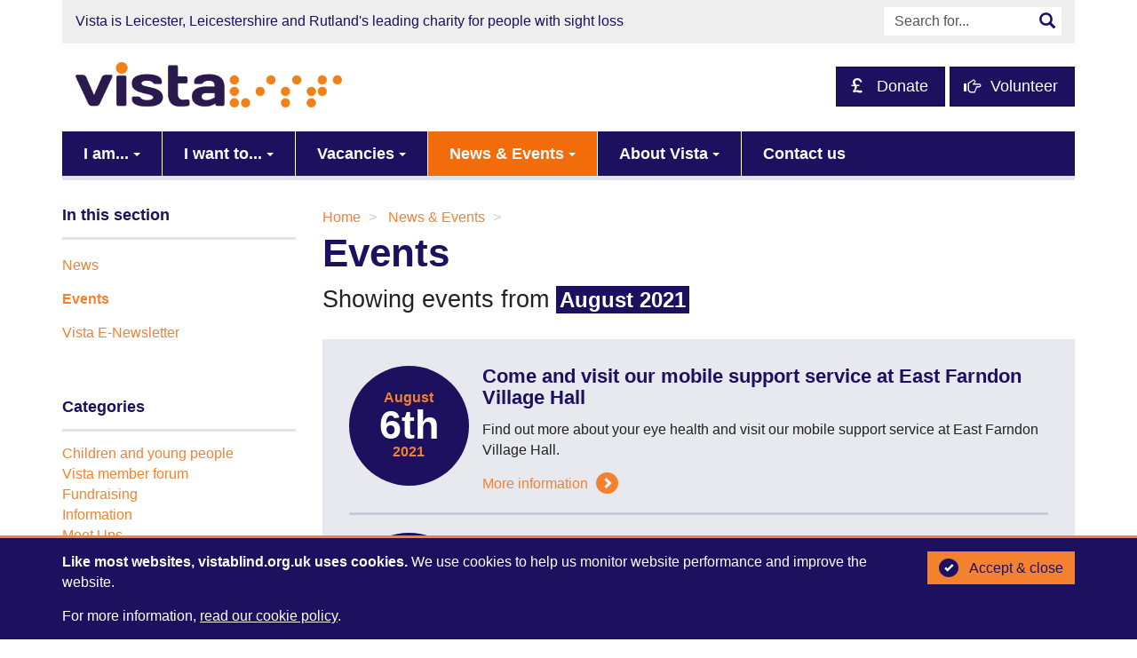

--- FILE ---
content_type: text/html; charset=utf-8
request_url: https://www.vistablind.org.uk/news-events/events/2021/08/
body_size: 21506
content:

<!doctype html>
<!--[if lt IE 7]><html class="no-js lt-ie9 lt-ie8 lt-ie7" lang="en-gb"> <![endif]-->
<!--[if (IE 7)&!(IEMobile)]><html class="no-js lt-ie9 lt-ie8" lang="en-gb"><![endif]-->
<!--[if (IE 8)&!(IEMobile)]><html class="no-js lt-ie9" lang="en-gb"><![endif]-->
<!--[if gt IE 8]><!--> <html class="no-js" lang="en-gb"><!--<![endif]-->
    <head>
        <!-- Google Tag Manager -->
        <script>(function(w,d,s,l,i){w[l]=w[l]||[];w[l].push({'gtm.start':
        new Date().getTime(),event:'gtm.js'});var f=d.getElementsByTagName(s)[0],
        j=d.createElement(s),dl=l!='dataLayer'?'&l='+l:'';j.async=true;j.src=
        'https://www.googletagmanager.com/gtm.js?id='+i+dl;f.parentNode.insertBefore(j,f);
        })(window,document,'script','dataLayer','GTM-WDTBPDB');</script>
        <!-- End Google Tag Manager -->
        <meta charset="utf-8"/>
        <meta http-equiv="X-UA-Compatible" content="IE=edge,chrome=1"/>
        <meta name="viewport" content="width=device-width, initial-scale=1.0"/>
        
        <title>Events | Vista</title>
        <meta name="description" content=""/>
        <meta name="google-site-verification" content="Sec3eydT4N3wGxeLK30-F8WDSVVF5kd_tC3aMQ0P-bI" />
        
        <link rel="stylesheet" href="/static/CACHE/css/ed23e5fd3082.css" type="text/css" />

        
    <link rel="stylesheet" href="/static/CACHE/css/de5494e98b8d.css" type="text/css" />

        
        <!--[if lt IE 9]>
            <script src="https://oss.maxcdn.com/html5shiv/3.7.2/html5shiv.min.js"></script>
            <script src="https://oss.maxcdn.com/respond/1.4.2/respond.min.js"></script>
        <![endif]-->
        
        <link rel="apple-touch-icon" sizes="57x57" href="/static/img/favicons/apple-touch-icon-57x57.png">
        <link rel="apple-touch-icon" sizes="60x60" href="/static/img/favicons/apple-touch-icon-60x60.png">
        <link rel="apple-touch-icon" sizes="72x72" href="/static/img/favicons/apple-touch-icon-72x72.png">
        <link rel="apple-touch-icon" sizes="76x76" href="/static/img/favicons/apple-touch-icon-76x76.png">
        <link rel="apple-touch-icon" sizes="114x114" href="/static/img/favicons/apple-touch-icon-114x114.png">
        <link rel="apple-touch-icon" sizes="120x120" href="/static/img/favicons/apple-touch-icon-120x120.png">
        <link rel="apple-touch-icon" sizes="144x144" href="/static/img/favicons/apple-touch-icon-144x144.png">
        <link rel="apple-touch-icon" sizes="152x152" href="/static/img/favicons/apple-touch-icon-152x152.png">
        <link rel="apple-touch-icon" sizes="180x180" href="/static/img/favicons/apple-touch-icon-180x180.png">
        <link rel="icon" type="image/png" href="/static/img/favicons/favicon-32x32.png" sizes="32x32">
        <link rel="icon" type="image/png" href="/static/img/favicons/favicon-194x194.png" sizes="194x194">
        <link rel="icon" type="image/png" href="/static/img/favicons/favicon-96x96.png" sizes="96x96">
        <link rel="icon" type="image/png" href="/static/img/favicons/android-chrome-192x192.png" sizes="192x192">
        <link rel="icon" type="image/png" href="/static/img/favicons/favicon-16x16.png" sizes="16x16">
        <link rel="manifest" href="/static/img/favicons/manifest.json">
        <link rel="mask-icon" href="/static/img/favicons/safari-pinned-tab.svg" color="#f58230">
        <link rel="shortcut icon" href="/static/img/favicons/favicon.ico">
        <meta name="msapplication-TileColor" content="#ffffff">
        <meta name="msapplication-TileImage" content="/static/img/favicons/mstile-144x144.png">
        <meta name="msapplication-config" content="/static/img/favicons/browserconfig.xml">
        <meta name="theme-color" content="#1d1260">
    </head>
    <body>
        <!-- Google Tag Manager (noscript) -->
        <noscript><iframe src="https://www.googletagmanager.com/ns.html?id=GTM-WDTBPDB"
        height="0" width="0" style="display:none;visibility:hidden"></iframe></noscript>
        <!-- End Google Tag Manager (noscript) -->
        <a id="top" name="top" tab-index="-1"></a>
        <a href="#main" class="sr-only">Skip to content</a>
        <a href="#main-nav" class="sr-only">Skip to main menu</a>
        

        <div class="container">

            <header role="banner">

                <a class="logo" href="/" title="Go to home page"><svg xmlns="http://www.w3.org/2000/svg" xmlns:xlink="http://www.w3.org/1999/xlink" width="1713" height="291" viewBox="0 0 1713 291">
  <metadata><?xpacket begin="﻿" id="W5M0MpCehiHzreSzNTczkc9d"?>
<x:xmpmeta xmlns:x="adobe:ns:meta/" x:xmptk="Adobe XMP Core 5.6-c138 79.159824, 2016/09/14-01:09:01        ">
   <rdf:RDF xmlns:rdf="http://www.w3.org/1999/02/22-rdf-syntax-ns#">
      <rdf:Description rdf:about=""/>
   </rdf:RDF>
</x:xmpmeta>
                                                                                                    
                                                                                                    
                                                                                                    
                                                                                                    
                                                                                                    
                                                                                                    
                                                                                                    
                                                                                                    
                                                                                                    
                                                                                                    
                                                                                                    
                                                                                                    
                                                                                                    
                                                                                                    
                                                                                                    
                                                                                                    
                                                                                                    
                                                                                                    
                                                                                                    
                                                                                                    
                           
<?xpacket end="w"?></metadata>
<image id="Layer_0" data-name="Layer 0" width="1713" height="291" xlink:href="[data-uri]"/>
</svg>
</a>

                <div class="buttons">
                    
                    <p class="donate"><a class="btn btn-sm btn-primary" href="/i-want-to/give/donate/"><span class="halflings halflings-gbp"></span> Donate</a></p>

                    <p class="volunteer"><a class="btn btn-sm btn-primary" href="None"><span class="halflings halflings-hand-right"></span> Volunteer</a></p>

                </div>

                <button type="button" class="navbar-toggle collapsed" data-toggle="collapse" data-target="#navbar">
                    <span class="sr-only">Main menu</span>
                    <span class="halflings halflings-menu-hamburger"></span>
                </button>

                <div class="utilities">

                    <p class="site-description">Vista is Leicester, Leicestershire and Rutland's leading charity for people with sight loss</p>

                    <form action="/search/" method="get" role="search">
                        <label class="sr-only">Search this site</label>
                        <input type="search" class="form-control" name="q" placeholder="Search for..."/>
                        <button class="btn"><span class="halflings halflings-search" aria-hidden="true"></span><span class="sr-only">Search</span></button>
                    </form>

                </div>

            </header>

            <nav role="navigation" class="navbar-default nav-main" id="main-nav">
                <div class="collapse navbar-collapse navbar" id="navbar">
                    
<ul class="nav navbar-nav">
    
        <li class=" dropdown">
            <a href="/i-am/" class="dropdown-toggle" id="ddtoggle_2" data-toggle="dropdown" data-hover="dropdown" data-delay="400" data-close-others="false" aria-haspopup="true" aria-expanded="false">I am...</a>
            
                
<ul class="dropdown-menu" aria-labelledby="ddtoggle_11">
    
        <li class="">
            <a href="/i-am/living-sight-loss/">
            	Living with Sight Loss
            </a>
            
        </li>
    
        <li class="">
            <a href="/i-am/supporting-someone-sight-loss/">
            	Supporting Someone with Sight Loss
            </a>
            
        </li>
    
        <li class="">
            <a href="/i-am/medical-and-educational-professionals/">
            	A Medical or Educational Professional
            </a>
            
        </li>
    
        <li class="">
            <a href="/i-am/curious-learn-more/">
            	Curious To Learn More
            </a>
            
        </li>
    
</ul>

            
        </li>       
    
        <li class=" dropdown">
            <a href="/i-want-to/" class="dropdown-toggle" id="ddtoggle_3" data-toggle="dropdown" data-hover="dropdown" data-delay="400" data-close-others="false" aria-haspopup="true" aria-expanded="false">I want to...</a>
            
                
<ul class="dropdown-menu" aria-labelledby="ddtoggle_13">
    
        <li class="">
            <a href="/i-want-to/give/">
            	Give
            </a>
            
        </li>
    
        <li class="">
            <a href="/i-want-to/fundraise/">
            	Fundraise
            </a>
            
        </li>
    
        <li class="">
            <a href="/i-want-to/volunteer/">
            	Volunteer
            </a>
            
        </li>
    
        <li class="">
            <a href="/i-want-to/vista-charity-shops/">
            	Visit A Vista Charity Shop
            </a>
            
        </li>
    
        <li class="">
            <a href="/i-want-to/return-cane/">
            	Return A Cane
            </a>
            
        </li>
    
</ul>

            
        </li>       
    
        <li class=" dropdown">
            <a href="/vacancies/" class="dropdown-toggle" id="ddtoggle_4" data-toggle="dropdown" data-hover="dropdown" data-delay="400" data-close-others="false" aria-haspopup="true" aria-expanded="false">Vacancies</a>
            
                
<ul class="dropdown-menu" aria-labelledby="ddtoggle_15">
    
        <li class="">
            <a href="/vacancies/current-vacancies/">
            	View our current vacancies
            </a>
            
        </li>
    
</ul>

            
        </li>       
    
        <li class="ancestor dropdown">
            <a href="/news-events/" class="dropdown-toggle" id="ddtoggle_5" data-toggle="dropdown" data-hover="dropdown" data-delay="400" data-close-others="false" aria-haspopup="true" aria-expanded="false">News &amp; Events</a>
            
                
<ul class="dropdown-menu" aria-labelledby="ddtoggle_17">
    
        <li class="">
            <a href="/news-events/news/">
            	News
            </a>
            
        </li>
    
        <li class="active">
            <a href="/news-events/events/">
            	Events
            </a>
            
        </li>
    
        <li class="">
            <a href="/news-events/vista-e-newsletter/">
            	Vista E-Newsletter
            </a>
            
        </li>
    
</ul>

            
        </li>       
    
        <li class=" dropdown">
            <a href="/about-vista/" class="dropdown-toggle" id="ddtoggle_1" data-toggle="dropdown" data-hover="dropdown" data-delay="400" data-close-others="false" aria-haspopup="true" aria-expanded="false">About Vista</a>
            
                
<ul class="dropdown-menu" aria-labelledby="ddtoggle_96">
    
        <li class="">
            <a href="/about-vista/family-support-services/">
            	About us
            </a>
            
        </li>
    
        <li class="">
            <a href="/about-vista/annual-report-and-strategic-direction/">
            	Our Impact
            </a>
            
        </li>
    
        <li class="">
            <a href="/about-vista/meet-team/">
            	Meet the team
            </a>
            
        </li>
    
        <li class="">
            <a href="/about-vista/how-to-find-us/">
            	How to find us
            </a>
            
        </li>
    
        <li class="">
            <a href="/about-vista/privacy-policy/">
            	Privacy Policy
            </a>
            
        </li>
    
        <li class="">
            <a href="/about-vista/complaints-procedure/">
            	Complaints Procedure
            </a>
            
        </li>
    
        <li class="">
            <a href="/about-vista/reporting-safeguarding-concerns/">
            	Reporting Safeguarding Concerns
            </a>
            
        </li>
    
</ul>

            
        </li>       
    
        <li class="">
            <a href="/contact-us/">Contact us</a>
            
        </li>       
    
</ul>

                </div>
            </nav>

            <main role="main" id="main">
                <div class="content">

                    
    <div class="row">
        <div class="content-main">
            
    


    <ol class="breadcrumb">
        
            
        
            
                <li>
                    <a href="/">Home</a>
                </li>
            
        
            
                <li>
                    <a href="/news-events/">News &amp; Events</a>
                </li>
            
        
    </ol>


    <h1>Events</h1>

    
        <p class="lead">
            
                Showing events from <kbd>August 2021</kbd>
              
        </p>
    

    <div class="article-list">
        
                            
                

<article class="event item1">
    <div class="inner">

        <p class="date">
            <a href="/news-events/events/come-and-visit-our-mobile-support-service-east-farndon-village-hall/">
                <span class="day">August</span>
                <span class="date">6th</span>
                <span class="month">2021</span>
            </a>
        </p>
        
        <div class="text">

            <h3><a href="/news-events/events/come-and-visit-our-mobile-support-service-east-farndon-village-hall/">Come and visit our mobile support service at East Farndon Village Hall</a></h3>

            <div class="summary"><p>Find out more about your eye health and visit our mobile support service at East Farndon Village Hall.</p></div>

            <p class="button"><a href="/news-events/events/come-and-visit-our-mobile-support-service-east-farndon-village-hall/">More information <span class="icon halflings halflings-chevron-right"></span></a></p>

        </div>

    </div>
</article>

            

        
                            
                

<article class="event item2">
    <div class="inner">

        <p class="date">
            <a href="/news-events/events/come-and-visit-our-mobile-support-service-old-black-horse/">
                <span class="day">August</span>
                <span class="date">11th</span>
                <span class="month">2021</span>
            </a>
        </p>
        
        <div class="text">

            <h3><a href="/news-events/events/come-and-visit-our-mobile-support-service-old-black-horse/">Our mobile support service arrives at The Old Black Horse</a></h3>

            <div class="summary"><p>Find out more about your eye health at The Old Black Horse  on 11th August at 10:00am.</p></div>

            <p class="button"><a href="/news-events/events/come-and-visit-our-mobile-support-service-old-black-horse/">More information <span class="icon halflings halflings-chevron-right"></span></a></p>

        </div>

    </div>
</article>

            

        
                            
                

<article class="event item3">
    <div class="inner">

        <p class="date">
            <a href="/news-events/events/see-our-mobile-support-service-kibworth-golf-club/">
                <span class="day">August</span>
                <span class="date">27th</span>
                <span class="month">2021</span>
            </a>
        </p>
        
        <div class="text">

            <h3><a href="/news-events/events/see-our-mobile-support-service-kibworth-golf-club/">See our mobile support service at Kibworth Golf Club</a></h3>

            <div class="summary"><p>Our mobile support service at Kibworth Golf Club provides a comprehensive free service regarding eye health.</p></div>

            <p class="button"><a href="/news-events/events/see-our-mobile-support-service-kibworth-golf-club/">More information <span class="icon halflings halflings-chevron-right"></span></a></p>

        </div>

    </div>
</article>

            

        
                            
                

<article class="event item4">
    <div class="inner">

        <p class="date">
            <a href="/news-events/events/lutterworth-golf-club-hosts-our-mobile-support-service/">
                <span class="day">August</span>
                <span class="date">31st</span>
                <span class="month">2021</span>
            </a>
        </p>
        
        <div class="text">

            <h3><a href="/news-events/events/lutterworth-golf-club-hosts-our-mobile-support-service/">Lutterworth Golf Club hosts our mobile support service</a></h3>

            <div class="summary"><p>Visit us to learn more on the importance on eye health.</p></div>

            <p class="button"><a href="/news-events/events/lutterworth-golf-club-hosts-our-mobile-support-service/">More information <span class="icon halflings halflings-chevron-right"></span></a></p>

        </div>

    </div>
</article>

            

        
    </div>

    




        </div>
        <div class="content-secondary">
            
    <div class="wrapper">
        

                <div class="wrapper">

                    


    <nav class="nav-section" role="navigation">
        <h4>In this section</h4>
        <ul>
            
                <li class="">
                    <a href="/news-events/news/">News</a>
                    
                </li>
            
                <li class="active">
                    <a href="/news-events/events/">Events</a>
                    
                </li>
            
                <li class="">
                    <a href="/news-events/vista-e-newsletter/">Vista E-Newsletter</a>
                    
                </li>
            
        </ul>
    </nav>



                </div>

            
        

<div class="filters">

    
        <aside class="category-filter">
            <h4 class="aside-title">Categories</h4>
            <div class="filter-options">
                <ul>
                    
                        <li>
                            <a href="/news-events/events/category/children-and-young-people/">Children and young people</a>
                        </li>
                    
                        <li>
                            <a href="/news-events/events/category/vista-member-forum/">Vista member forum</a>
                        </li>
                    
                        <li>
                            <a href="/news-events/events/category/fundraising/">Fundraising</a>
                        </li>
                    
                        <li>
                            <a href="/news-events/events/category/information/">Information</a>
                        </li>
                    
                        <li>
                            <a href="/news-events/events/category/meet-ups/">Meet Ups</a>
                        </li>
                    
                        <li>
                            <a href="/news-events/events/category/socialeyes/">SocialEyes</a>
                        </li>
                    
                        <li>
                            <a href="/news-events/events/category/tech-together/">Tech Together</a>
                        </li>
                    
                    
                </ul>
            </div>
        </aside>
    

    
        <aside class="month-filter">
            <h4 class="aside-title">Filter by month</h4>
            <div class="filter-options">
                <ul>
                    
                        <li>
                            <a href="/news-events/events/2026/12/">December 2026</a>
                        </li>
                    
                        <li>
                            <a href="/news-events/events/2026/11/">November 2026</a>
                        </li>
                    
                        <li>
                            <a href="/news-events/events/2026/10/">October 2026</a>
                        </li>
                    
                        <li>
                            <a href="/news-events/events/2026/09/">September 2026</a>
                        </li>
                    
                        <li>
                            <a href="/news-events/events/2026/08/">August 2026</a>
                        </li>
                    
                        <li>
                            <a href="/news-events/events/2026/07/">July 2026</a>
                        </li>
                    
                        <li>
                            <a href="/news-events/events/2026/06/">June 2026</a>
                        </li>
                    
                        <li>
                            <a href="/news-events/events/2026/05/">May 2026</a>
                        </li>
                    
                        <li>
                            <a href="/news-events/events/2026/04/">April 2026</a>
                        </li>
                    
                        <li>
                            <a href="/news-events/events/2026/03/">March 2026</a>
                        </li>
                    
                        <li>
                            <a href="/news-events/events/2026/02/">February 2026</a>
                        </li>
                    
                        <li>
                            <a href="/news-events/events/2026/01/">January 2026</a>
                        </li>
                    
                        <li>
                            <a href="/news-events/events/2025/12/">December 2025</a>
                        </li>
                    
                        <li>
                            <a href="/news-events/events/2025/11/">November 2025</a>
                        </li>
                    
                        <li>
                            <a href="/news-events/events/2025/10/">October 2025</a>
                        </li>
                    
                        <li>
                            <a href="/news-events/events/2025/09/">September 2025</a>
                        </li>
                    
                        <li>
                            <a href="/news-events/events/2025/08/">August 2025</a>
                        </li>
                    
                        <li>
                            <a href="/news-events/events/2025/07/">July 2025</a>
                        </li>
                    
                        <li>
                            <a href="/news-events/events/2025/06/">June 2025</a>
                        </li>
                    
                        <li>
                            <a href="/news-events/events/2025/05/">May 2025</a>
                        </li>
                    
                        <li>
                            <a href="/news-events/events/2025/04/">April 2025</a>
                        </li>
                    
                        <li>
                            <a href="/news-events/events/2025/03/">March 2025</a>
                        </li>
                    
                        <li>
                            <a href="/news-events/events/2025/02/">February 2025</a>
                        </li>
                    
                        <li>
                            <a href="/news-events/events/2025/01/">January 2025</a>
                        </li>
                    
                        <li>
                            <a href="/news-events/events/2024/12/">December 2024</a>
                        </li>
                    
                        <li>
                            <a href="/news-events/events/2024/11/">November 2024</a>
                        </li>
                    
                        <li>
                            <a href="/news-events/events/2024/10/">October 2024</a>
                        </li>
                    
                        <li>
                            <a href="/news-events/events/2024/09/">September 2024</a>
                        </li>
                    
                        <li>
                            <a href="/news-events/events/2024/08/">August 2024</a>
                        </li>
                    
                        <li>
                            <a href="/news-events/events/2024/07/">July 2024</a>
                        </li>
                    
                        <li>
                            <a href="/news-events/events/2024/06/">June 2024</a>
                        </li>
                    
                        <li>
                            <a href="/news-events/events/2024/05/">May 2024</a>
                        </li>
                    
                        <li>
                            <a href="/news-events/events/2024/04/">April 2024</a>
                        </li>
                    
                        <li>
                            <a href="/news-events/events/2024/03/">March 2024</a>
                        </li>
                    
                        <li>
                            <a href="/news-events/events/2024/02/">February 2024</a>
                        </li>
                    
                        <li>
                            <a href="/news-events/events/2024/01/">January 2024</a>
                        </li>
                    
                        <li>
                            <a href="/news-events/events/2023/12/">December 2023</a>
                        </li>
                    
                        <li>
                            <a href="/news-events/events/2023/11/">November 2023</a>
                        </li>
                    
                        <li>
                            <a href="/news-events/events/2023/10/">October 2023</a>
                        </li>
                    
                        <li>
                            <a href="/news-events/events/2023/09/">September 2023</a>
                        </li>
                    
                        <li>
                            <a href="/news-events/events/2023/08/">August 2023</a>
                        </li>
                    
                        <li>
                            <a href="/news-events/events/2023/07/">July 2023</a>
                        </li>
                    
                        <li>
                            <a href="/news-events/events/2023/06/">June 2023</a>
                        </li>
                    
                        <li>
                            <a href="/news-events/events/2023/05/">May 2023</a>
                        </li>
                    
                        <li>
                            <a href="/news-events/events/2023/04/">April 2023</a>
                        </li>
                    
                        <li>
                            <a href="/news-events/events/2023/03/">March 2023</a>
                        </li>
                    
                        <li>
                            <a href="/news-events/events/2023/01/">January 2023</a>
                        </li>
                    
                        <li>
                            <a href="/news-events/events/2022/12/">December 2022</a>
                        </li>
                    
                        <li>
                            <a href="/news-events/events/2022/11/">November 2022</a>
                        </li>
                    
                        <li>
                            <a href="/news-events/events/2022/10/">October 2022</a>
                        </li>
                    
                        <li>
                            <a href="/news-events/events/2022/09/">September 2022</a>
                        </li>
                    
                        <li>
                            <a href="/news-events/events/2022/08/">August 2022</a>
                        </li>
                    
                        <li>
                            <a href="/news-events/events/2022/07/">July 2022</a>
                        </li>
                    
                        <li>
                            <a href="/news-events/events/2022/06/">June 2022</a>
                        </li>
                    
                        <li>
                            <a href="/news-events/events/2022/05/">May 2022</a>
                        </li>
                    
                        <li>
                            <a href="/news-events/events/2022/04/">April 2022</a>
                        </li>
                    
                        <li>
                            <a href="/news-events/events/2022/03/">March 2022</a>
                        </li>
                    
                        <li>
                            <a href="/news-events/events/2022/02/">February 2022</a>
                        </li>
                    
                        <li>
                            <a href="/news-events/events/2022/01/">January 2022</a>
                        </li>
                    
                        <li>
                            <a href="/news-events/events/2021/12/">December 2021</a>
                        </li>
                    
                        <li>
                            <a href="/news-events/events/2021/11/">November 2021</a>
                        </li>
                    
                        <li>
                            <a href="/news-events/events/2021/10/">October 2021</a>
                        </li>
                    
                        <li>
                            <a href="/news-events/events/2021/09/">September 2021</a>
                        </li>
                    
                        <li class="active">
                            <a href="/news-events/events/2021/08/">August 2021</a>
                        </li>
                    
                        <li>
                            <a href="/news-events/events/2021/07/">July 2021</a>
                        </li>
                    
                        <li>
                            <a href="/news-events/events/2021/06/">June 2021</a>
                        </li>
                    
                        <li>
                            <a href="/news-events/events/2021/05/">May 2021</a>
                        </li>
                    
                    
                        <li class="show-all"><a href="/news-events/events/">Show all</a></li>
                    
                </ul>
            </div>
        </aside>
    

    <aside class="feeds">
        <p>
            
                <a href="/event-feeds/rss/"><span class="social social-rss"></span> Subscribe to events</a>
            
        </p>
    </aside>

</div>

    </div>

        </div>
    </div>


                </div>
            </main>

            <footer role="contentinfo">

                <div class="footer-main">
                    <div class="row">
                        <div class="address">
                            <h5>Registered address</h5>
                            <p>Vista, 3rd Floor, Provincial House</p>
                            <p>37 New Walk, Leicester, LE1&nbsp;6TE</p>
                            <p>Registered charity number 218992</p>
                            
                                <p class="social">
                                    
                                        <a href="https://www.facebook.com/vistaleicester/"><span class="social social-facebook"></span><span class="sr-only">Like us on Facebook</span></a>
                                    
                                    
                                    
                                        <a href="https://www.linkedin.com/company/vistaleicester"><span class="social social-linked-in"></span><span class="sr-only">Connect with us on LinkedIn</span></a>
                                    
                                    
                                    
                                        <a href="https://www.instagram.com/vistaleicester/"><span class="social social-instagram"></span><span class="sr-only">Follow us on Instragram</span></a>
                                    
                                    
                                </p>
                            
                        </div>
                        <div class="helpline">
                            <h5>Call Vista</h5>
                            <p class="contact">
                                <span class="telephone"><span class="icon halflings halflings-earphone"></span>Call 0116 249 8839</span>
                            </p>
                            <p class="hours">
                                Monday to Thursday 9am - 5pm, Friday 9am - 4.30pm
                            </p>
                        </div>
                        <div class="contact">
                            <h5>Contact</h5>
                            
    <div class="flat-menu footer-links no_heading">

        

        
            <ul>
                
                    <li class="">
                        <a href="/about-vista/how-to-find-us/">How to find us</a>
                    </li>
                
                    <li class="">
                        <a href="/contact-us/">General enquiries</a>
                    </li>
                
                    <li class="">
                        <a href="/i-want-to/">Fundraising &amp; donations</a>
                    </li>
                
                    <li class="">
                        <a href="/vacancies/">Jobs &amp; volunteering</a>
                    </li>
                
                    <li class="">
                        <a href="/i-am/">Our services</a>
                    </li>
                
                    <li class="">
                        <a href="/about-vista/privacy-policy/">Our Privacy Policy</a>
                    </li>
                
            </ul>
        
    </div>


                        </div>
                    </div>
                </div>

                <p class="rkh"><a href="http://www.rkh.co.uk/" target="_blank" title="Web design and development, Leicester" rel="nofollow">Website by Rock Kitchen Harris</a></p>

            </footer>

        </div>

        
            <div id="cookie-declaration">
                <div class="container">
                    <button id="dismiss-cookies" class="btn btn-default"><span class="icon halflings halflings-ok"></span>Accept &amp; close</button>

                    <p><strong>Like most websites, vistablind.org.uk uses cookies.</strong> We use cookies to help us monitor website performance and improve the website.</p>

                    <p>For more information, <a href="/about-vista/privacy-policy/">read our cookie policy</a>.</p>
                </div>
            </div>
        

        <script type="text/javascript">
            var COOKIE_AGE_DAYS = 360;
        </script>

        <script src="https://ajax.googleapis.com/ajax/libs/jquery/1.11.2/jquery.min.js"></script>
        <script>
            if (typeof jQuery === 'undefined') { document.write(unescape('%3Cscript%20src%3D%22/static/js/libs/jquery.min.js%22%3E%3C/script%3E')); }
        </script>        

        <script type="text/javascript" src="/static/CACHE/js/2099f47655e7.js"></script>
        <!--[if IE]>
            <script src="/static/js/libs/placeholders.js"></script>
        <![endif]-->
        
        

    </body>
</html>


--- FILE ---
content_type: text/css
request_url: https://www.vistablind.org.uk/static/CACHE/css/de5494e98b8d.css
body_size: 3412
content:
main .content-secondary{display:-webkit-box;display:-moz-box;display:box;-webkit-box-orient:vertical;-moz-box-orient:vertical;box-orient:vertical}@media only screen and (min-width:767px){main .content-secondary{display:block}}main .content-secondary .nav-section{-webkit-box-ordinal-group:2;-moz-box-ordinal-group:2;box-ordinal-group:2}@media only screen and (min-width:767px){main .content-secondary .nav-section{margin-bottom:50px!important}}main .content-secondary .filters{-webkit-box-ordinal-group:1;-moz-box-ordinal-group:1;box-ordinal-group:1}main .content-secondary aside{margin-bottom:30px}main .content-secondary aside h4{border-bottom:3px solid #e2e2eb;font-size:18px;margin-top:0;padding-bottom:15px}main .content-secondary aside a{font-size:16px}main .content-secondary aside ul{list-style:none;padding-left:0}main .content-secondary aside ul li.active{font-weight:bold}main .content-secondary aside ul li.show-all{margin-top:10px}main .content-secondary aside.feeds{border-top:3px solid #e2e2eb;padding-top:15px}main .content-secondary aside.feeds p .social{position:relative;top:4px}.event{border-bottom:3px solid #cac9da}.event:first-of-type{border-top:3px solid #cac9da}.event .inner{padding:20px 0}.event .inner:before,.event .inner:after{content:" ";display:table}.event .inner:after{clear:both}.event .inner>.date{clear:both;float:left;line-height:1;margin:0 15px 0 0}.event .inner>.date a{background:#1c105f;border-radius:50%;display:block;height:100px;padding-top:19.5px;text-align:center;width:100px}@media only screen and (min-width:480px){.event .inner>.date a{height:135px;padding-top:28.5px;width:135px}}.event .inner>.date a:hover{text-decoration:none}.event .inner>.date a span{display:block;font-weight:bold}.event .inner>.date a span.day,.event .inner>.date a span.month{color:#f48130;font-size:12.95px}@media only screen and (min-width:480px){.event .inner>.date a span.day,.event .inner>.date a span.month{font-size:16px}}.event .inner>.date a span.date{color:#fff;font-size:200%}@media only screen and (min-width:480px){.event .inner>.date a span.date{font-size:250%}}.event .inner .text{padding-left:calc(115px)}@media only screen and (min-width:480px){.event .inner .text{padding-left:calc(150px)}}.event .inner .text h3{font-size:18px;margin:0 0 12.5px 0}@media only screen and (min-width:1200px){.event .inner .text h3{font-size:22px}}.event .inner .text h3 a{color:#1c105f}.event .inner .text p,.event .inner .text p>a{font-size:14px;margin:0}@media only screen and (min-width:1200px){.event .inner .text p,.event .inner .text p>a{font-size:16px}}.event .inner .text p.date,.event .inner .text p>a.date{display:inline;float:left;font-weight:bold}.event .inner .text p.date:after,.event .inner .text p>a.date:after{content:' -';margin-right:5px}.event .inner .text p.button,.event .inner .text p>a.button{margin:15px 0 0 0}.event .inner .text p.button .icon,.event .inner .text p>a.button .icon{background:#f48130;margin-left:5px;position:relative;top:-3px}@media only screen and (min-width:1200px){.event .inner .text p.button .icon,.event .inner .text p>a.button .icon{top:-1px}}main .lead{margin-top:-20px}main .article-list{background:#e8e8ef;padding:10px 15px}@media only screen and (min-width:767px){main .article-list{padding:10px 30px}}main .article-list article:first-of-type{border-top:0!important}main .article-list article:last-of-type{border-bottom:0!important}